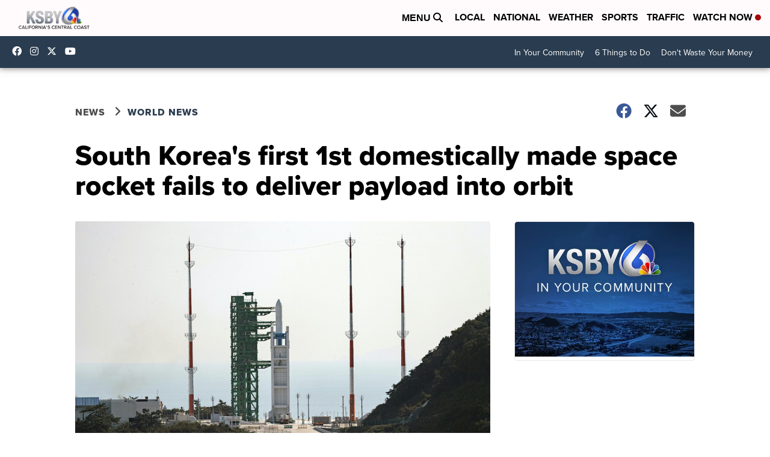

--- FILE ---
content_type: application/javascript; charset=utf-8
request_url: https://fundingchoicesmessages.google.com/f/AGSKWxWQpTKhoonAT28hcF6KNSVJDo84DkGGL3l6bcgeaGB-le8gxbbD-9wi4lveDqk9Lrn0JWcLHcAYs-92MnfjPnrPBIHvkoDQEoAYF05QW4EcmqHeTle-7lIc21TdCxilHcGbU9YvMlzcw-O0waadC5txk6uSGf3l2bsyCxNmb222Clu8dg1AOMCU-1OA/_/adman__620x203_/bannerfarm./RivistaOpenX./ad/card-
body_size: -1292
content:
window['4801ae9a-bc0c-4a50-9839-410b2548c29c'] = true;